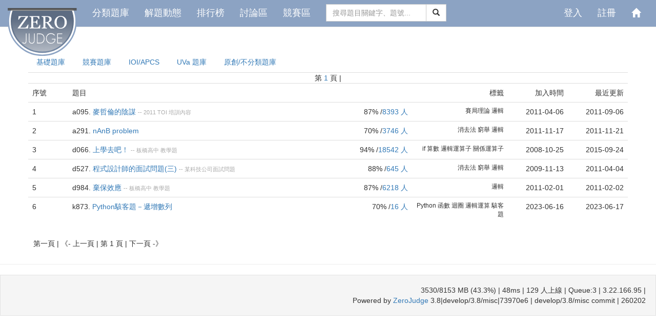

--- FILE ---
content_type: text/html;charset=UTF-8
request_url: https://zerojudge.tw/Problems?tag=%E9%82%8F%E8%BC%AF
body_size: 91423
content:








<!DOCTYPE html>
<html>

<head>
	<meta charset="UTF-8">
	





<link rel="shortcut icon" href="./favicon.ico" type="image/x-icon" />


<link rel="stylesheet" href="/jscripts/bootstrap-3.3.7-dist/css/bootstrap.min.css">
<link rel="stylesheet"
	href="/jscripts/bootstrap-flat-3.3.4-dist/bootstrap-flat.min.css">

<link rel="stylesheet"
	href="/jscripts/bootstrap-flat-3.3.4-dist/bootstrap-flat-extras.min.css">

<link rel="stylesheet" href="/jscripts/bootstrap3-dialog/bootstrap-dialog.min.css">
<!-- <link rel="stylesheet" href="/jscripts/highlight.js/default.min.css"> -->

<link href="/jscripts/bootstrap-flat-3.3.4-dist/docs.min.css" rel="stylesheet">
<link href="/jscripts/bootstrap-flat-3.3.4-dist/docs-flat.css" rel="stylesheet">

<script src="/jscripts/jquery-1.11.3.min.js"></script>
<script src="/jscripts/jquery-ui-1.11.4/jquery-ui.min.js"></script>

<!-- <script type="text/javascript" src="/jscripts/jquery.timeout.interval.idle.js"></script> -->

<script src="/jscripts/bootstrap-3.3.7-dist/js/bootstrap.min.js"></script>
<script src="/jscripts/bootstrap3-dialog/bootstrap-dialog.min.js"></script>
<!-- <script src="/jscripts/highlight.js/highlight.min.js"></script> -->
<script type="text/javascript" src="/include/Modals/Modal_confirm.js?260202"></script>


<!-- /* 納入 npm 管理  -->
<link rel="stylesheet" href="/css/font-awesome.min.css">

<!-- 添加 Prism.js 基本引用 -->
<!-- <link rel="stylesheet" href="/css/prism-themes/prism.css"> -->
<!-- 行號功能：CSS -->
<!-- <link rel="stylesheet" href="/css/prism-plugins/prism-line-numbers.css"> -->
<!-- 基本 JS -->
<!-- <script src="/js/libs/prism.js"></script> -->
<!-- 行號功能：JS -->
<!-- <script src="/js/libs/prism-plugins/prism-autoloader.js"></script>
<script src="/js/libs/prism-plugins/prism-line-numbers.js"></script> -->
<!-- <script nonce="5e75735d-c573-4780-a08a-0bf981479e86">
		// 新增這段來確保 Prism.js 初始化
		if (typeof Prism !== 'undefined') {
			console.log("重新執行 Prism.highlightAll()");
			Prism.highlightAll();
		} else {
			console.error("Prism is not defined!");
		}

	// 立即設定 autoloader 路徑，不需等待頁面完全加載
	if (typeof Prism !== 'undefined' && Prism.plugins && Prism.plugins.autoloader) {
		console.log("立即設定 autoloader 路徑");
		Prism.plugins.autoloader.languages_path = '/js/libs/prism-components/';
	}
</script> -->

<!--  納入 npm 管理 */ -->


<!-- <link href="css/navbar.css" rel=stylesheet> -->
<script nonce="5e75735d-c573-4780-a08a-0bf981479e86">
	jQuery(document).ready(function () {
		$("input").eq(1).focus();
		$('.modal').on('shown.bs.modal', function () {
			$(this).focus()
		})
/* 		$("pre[id='code']").each(function(i, block) {
			// hljs.highlightBlock(block);
		});
 */
		// $("pre#language-*").each(function (i, block) {
		// 	hljs.highlightBlock(block);
		// });
	});

	jQuery(document).ajaxError(function (event, jqXHR, settings, thrownError) {
		console.log("CommonHead_BootstrapFlat.jsp: .ajaxError 進行全域捕捉 error:");
		console.log("CommonHead_BootstrapFlat.jsp: jqxhr.responseText=" + jqXHR.responseText);

		// // 嘗試解析回應文字並展示錯誤訊息
		// var alertDialog = {};
		// try {
		// 	alertDialog = jQuery.parseJSON(jqXHR.responseText);
		// } catch (e) {
		// 	alertDialog = {
		// 		type: "parseJSON Error",
		// 		title: "parseJSON Exception jqXHR.responseText: " + jqXHR.responseText,
		// 		message: "parseJSON Exception jqXHR.responseText: " + jqXHR.responseText,
		// 	};
		// }

		// // 判斷是否為 CSRF Filter 拋出的錯誤
		// if (alertDialog.type === "FILTER") {
		// 	// 根據狀態碼設置不同的對話框樣式
		// 	var dialogType;
		// 	switch (jqXHR.status) {
		// 		case 400: // Bad Request
		// 			dialogType = BootstrapDialog.TYPE_INFO;
		// 			break;
		// 		case 403: // Forbidden
		// 			dialogType = BootstrapDialog.TYPE_WARNING;
		// 			break;
		// 		case 500: // Internal Server Error
		// 			dialogType = BootstrapDialog.TYPE_DANGER;
		// 			break;
		// 		default: // Other cases
		// 			dialogType = BootstrapDialog.TYPE_INFO;
		// 			break;
		// 	}
		// 	// 顯示錯誤訊息對話框
		// 	BootstrapDialog.alert({
		// 		type: dialogType, // 動態設定對話框樣式
		// 		title: alertDialog.title || "Error",
		// 		message: alertDialog.message || "An unexpected error occurred.",
		// 		callback: function () {
		// 			console.log("Dialog 關閉");
		// 		}
		// 	});
		// }
	});
</script>
<style type="text/css">
span#acstyle {
	color: #00BB00;
	font-family: Arial, sans-serif;
	font-weight: bold;
}

.acstyle {
	color: #00BB00;
	font-family: Arial, sans-serif;
	font-weight: bold;
}

.Consolas {
	font-family: Consolas, 'Courier New', monospace;
}

.ProblemManagerOnly {
	background: url(images/bgcode.gif);
	border: 1px solid #F0F0F0;
	border-left: 6px solid #39F;
	color: #555;
	/* display: block; */
	font: normal 1em "Lucida Sans Unicode", serif;
	margin-bottom: 12px;
	padding: 8px 10px;
	white-space: normal;
}

.ForumManagerOnly {
	background: url(images/bgcode.gif);
	border: 1px solid #F0F0F0;
	border-left: 0.5em solid rgb(124, 180, 132);
	color: #555;
	/* display: block; */
	/* font: normal 1em "Lucida Sans Unicode", serif; */
	font-family: Consolas, 'Courier New', monospace;
	margin-bottom: 0.5em;
	/* padding: 8px 10px; */
	white-space: normal;
}

.ManagerOnly {
	background: url(images/bgcode.gif);
	border: 1px solid #F0F0F0;
	border-left: 6px solid rgb(132, 3, 3);
	color: #555;
	/* display: block; */
	/* font: normal 1em "Lucida Sans Unicode", serif; */
	font-family: Consolas, 'Courier New', monospace;
	margin-bottom: 12px;
	padding: 8px 10px;
	white-space: normal;
}

</style>
<meta charset="UTF-8">
<meta name="csrfToken" content="TXAXl5wNQpAkh1jBAxXOVONfHs1OABOtIUtERWdruAY">
<title>高中生程式解題系統</title>

	<script nonce="5e75735d-c573-4780-a08a-0bf981479e86" type="text/javascript">
		jQuery(document).ready(function () {

			/* 		jQuery("span[id='keyword']").click(function() {
			 var index = jQuery("span[id='keyword']").index(this);
			 var keyword = jQuery("span[id='keyword']:eq(" + index + ")").text();
			 jQuery("input[name='keyword']").val(keyword);
			 });
			 jQuery("span[id='background']").click(function() {
			 var index = jQuery("span[id='background']").index(this);
			 var background = jQuery("span[id='background']:eq(" + index + ")").text();
			 jQuery("input[name='backgrounds']").val(background);
			 });
			 */
			var url = document.location.toString();
			console.log("url=" + url);
			if (url.match('#')) {
				console.log("url.split('#')[1]=" + url.split('#')[1]);
				console.log('.nav-tabs a[aria-controls="' + url.split('#')[1] + '"]');
				//$('.nav-tabs').find('[aria-controls="' + url.split('#')[1] + '"]').tab('show');
				$('.nav-tabs a[aria-controls="' + url.split('#')[1] + '"]').tab('show');
			}

		});
	</script>
	<script type="text/javascript" src="include/div/ProblemTags.js?260202"></script>

	<!-- <script type="text/javascript" src="include/dialog/AdvSearch.js?260202"></script>

	<script type="text/javascript" src="include/Modals/Modal_ProblemSetting.js?260202"></script>
	<script type="text/javascript" src="include/Modals/Body/ModalBody_ProblemSetting.js?260202"></script> -->
	<!-- <script type="text/javascript" src="include/ProblemToolbar.js?260202"></script> -->

		<script type="module" src="./js/pages/Problems.js"></script>
</head>

<body>
	







<style type="text/css">
body {
	padding-top: 60px;
}

.navbar-center {
	display: inline-block;
	float: none;
	vertical-align: top;
}

.navbar-collapse-center {
	text-align: center;
}

.dropdown-submenu {
	position: relative;
}

.dropdown-submenu>.dropdown-menu {
	top: 0;
	left: 100%;
	margin-top: -6px;
	margin-left: -1px;
	-webkit-border-radius: 0 6px 6px 6px;
	-moz-border-radius: 0 6px 6px;
	border-radius: 0 6px 6px 6px;
}

.dropdown-submenu:hover>.dropdown-menu {
	display: block;
}

.dropdown-submenu>a:after {
	display: block;
	content: " ";
	float: right;
	width: 0;
	height: 0;
	border-color: transparent;
	border-style: solid;
	border-width: 5px 0 5px 5px;
	border-left-color: #ccc;
	margin-top: 5px;
	margin-right: -10px;
}

.dropdown-submenu:hover>a:after {
	border-left-color: #fff;
}

.dropdown-submenu.pull-left {
	float: none;
}

.dropdown-submenu.pull-left>.dropdown-menu {
	left: -100%;
	margin-left: 10px;
	-webkit-border-radius: 6px 0 6px 6px;
	-moz-border-radius: 6px 0 6px 6px;
	border-radius: 6px 0 6px 6px;
}

pre {
	border: 0;
	background-color: transparent;
	margin: 0 0 0px;
	padding: 0px;
	white-space: pre-wrap;
	word-break: normal;
}

.bg-debugger {
	background: rgb(247, 177, 177); background-image: repeating-linear-gradient(30deg, hsla(0,0%,100%,.1), hsla(0,0%,100%,.1)15px, transparent 0,transparent 30px);
}

.bg-manager {
	background: rgb(239, 219, 131); background-image: repeating-linear-gradient(30deg, hsla(0,0%,100%,.1), hsla(0,0%,100%,.1)15px, transparent 0,transparent 30px);
}

.bg-owner {
	background: rgb(127, 150, 123); background-image: repeating-linear-gradient(30deg, hsla(0,0%,100%,.1), hsla(0,0%,100%,.1)15px, transparent 0,transparent 30px);
}


</style>








<div class="modal fade" id="Modal_SetUserPassword" role="dialog"
	tabindex="-1" aria-labelledby="myModalLabel">
	<div class="modal-dialog" role="document">
		<div class="modal-content">
			<div class="modal-header">
				<button type="button" class="close" data-dismiss="modal"
					aria-label="Close">
					<span aria-hidden="true">&times;</span>
				</button>
				<h4 class="modal-title" id="myModalLabel">解除綁定，重新設定系統帳號的密碼</h4>
			</div>
			<div class="modal-body">

				<form class="form-horizontal">
					<div class="form-group">
						<label for="tname" class="col-sm-3 control-label">您的系統帳號
							ID：</label>
						<div class="col-sm-9">
							<input class="form-control disabledInput" type="text"
								placeholder="" disabled>
						</div>
					</div>
					<div class="form-group">
						<label for="tname" class="col-sm-3 control-label">您的系統帳號：</label>
						<div class="col-sm-9">
							<input class="form-control disabledInput" type="text"
								placeholder="" disabled>
						</div>
					</div>
					<div class="form-group">
						<label for="tname" class="col-sm-3 control-label">您的帳號暱稱：</label>
						<div class="col-sm-9">
							<input class="form-control disabledInput" type="text"
								placeholder="" disabled>
						</div>
					</div>
					<div class="form-group">
						<label for="tname" class="col-sm-3 control-label">設定新密碼：</label>
						<div class="col-sm-9">
							<input type="password" class="form-control" name="UserPassword1"
								placeholder="設定新密碼" value="">
						</div>
					</div>
					<div class="form-group">
						<label for="tname" class="col-sm-3 control-label">設定新密碼：</label>
						<div class="col-sm-9">
							<input type="password" class="form-control" name="UserPassword2"
								placeholder="再打一次新密碼" value="">
						</div>
					</div>
				</form>
			</div>
			<div class="modal-footer">
				<button type="button" class="btn btn-default" data-dismiss="modal">取消</button>
				<button type="button" class="btn btn-primary js-submit-set-password"
					id="modal_setUserPassword_submit"
					data-contextpath=""
					data-userid="">解除綁定並設定密碼</button>
			</div>
		</div>
	</div>
</div>









<div class="modal fade" id="Modal_JoinVclassid" tabindex="-1" role="dialog" aria-labelledby="myModalLabel">
	<div class="modal-dialog" role="document">
		<div class="modal-content">
			<div class="modal-header">
				<button type="button" class="close" data-dismiss="modal" aria-label="Close">
					<span aria-hidden="true">&times;</span>
				</button>
				<h4 class="modal-title" id="myModalLabel">請輸入要加入的「課程代碼」</h4>
			</div>
			<div class="modal-body">
				<form class="form-horizontal">
					<div class="form-group">
						<div class="col-sm-12">
							<label for="tname">請向開設課程的使用者索取「課程代碼」 </label>
							<input type="text" class="form-control" name="vclasscode" placeholder="請輸入「課程代碼」：" value="">
						</div>
					</div>
				</form>
			</div>
			<div class="modal-footer">
				<button type="button" class="btn btn-default" data-dismiss="modal">取消</button>
				<button type="button" class="btn btn-primary js-submit-join-vclass"
						data-contextpath="">加入課程</button>
			</div>
		</div>
	</div>
</div>

<nav class="navbar navbar-default navbar-fixed-top" role="navigation">
	






<style>

/* navbar */
.navbar-default {
	/* background-color: #F8F8F8; */
	/*background-color: rgba(51, 122, 183, 1);*/
	/*background-color: #A8BDDB;*/ /* 原 ZeroJudge 色*/
	background-color: #8ca3c3;
	border-color: #E7E7E7;
	font-size: 18px;
}

/* title */
.navbar-default .navbar-brand {
	color: #777;
}

.navbar-default .navbar-brand:hover, .navbar-default .navbar-brand:focus
	{
	color: #5E5E5E;
}
/* link */
.navbar-default .navbar-nav>li>a {
	/* color: #777; */
	color: #FFFFFF; /*qx*/
}

.navbar-default .navbar-nav>li>a:hover, .navbar-default .navbar-nav>li>a:focus
	{
	color: #333;
}

.navbar-default .navbar-nav>.active>a, .navbar-default .navbar-nav>.active>a:hover,
	.navbar-default .navbar-nav>.active>a:focus {
	/* color: #555; */
	color: #FFFFFF;
	background-color: #E7E7E7;
}

.navbar-default .navbar-nav>.open>a, .navbar-default .navbar-nav>.open>a:hover,
	.navbar-default .navbar-nav>.open>a:focus {
	/* color: #555; */
	color: #FFFFFF;
	background-color: #D5D5D5;
}
/* caret */
.navbar-default .navbar-nav>.dropdown>a .caret {
	border-top-color: #777;
	border-bottom-color: #777;
}

.navbar-default .navbar-nav>.dropdown>a:hover .caret, .navbar-default .navbar-nav>.dropdown>a:focus .caret
	{
	border-top-color: #333;
	border-bottom-color: #333;
}

.navbar-default .navbar-nav>.open>a .caret, .navbar-default .navbar-nav>.open>a:hover .caret,
	.navbar-default .navbar-nav>.open>a:focus .caret {
	border-top-color: #555;
	border-bottom-color: #555;
}
/* mobile version */
.navbar-default .navbar-toggle {
	border-color: #DDD;
}

.navbar-default .navbar-toggle:hover, .navbar-default .navbar-toggle:focus
	{
	background-color: #DDD;
}

.navbar-default .navbar-toggle .icon-bar {
	background-color: #CCC;
}

@media ( max-width : 767px) {
	.navbar-default .navbar-nav .open .dropdown-menu>li>a {
		color: #777;
	}
	.navbar-default .navbar-nav .open .dropdown-menu>li>a:hover,
		.navbar-default .navbar-nav .open .dropdown-menu>li>a:focus {
		color: #333;
	}
}

.vcenter {
	display: inline-block;
	vertical-align: middle;
	/*float: none;*/
}
/*
.navbar-nav-center {
	width: 100%;
	text-align: center; 
	> li { float : none;
	display: inline-block;
}
}
*/
/* .navbar-brand {
	padding-top: 8px;
	height: 40px;
}
 */

.truncate {
	width: 100px;
	white-space: nowrap;
	overflow: hidden;
	text-overflow: ellipsis;
}

.FirstPageTitle {
	font-size: 1.2em;
	/*font-weight: bold;*/
	text-align: center;
}

</style>
<div class="container-fluid ZeroJudge_Navbar.jsp">
	<div class="navbar-header">
		<a class="navbar-brand" href="/">
			<img src="[data-uri]" style="" />
		</a>
	</div>
	<!-- Brand and toggle get grouped for better mobile display -->

	<!-- Collect the nav links, forms, and other content for toggling -->
	<div class="collapse navbar-collapse" id="bs-example-navbar-collapse-1">
		
			
			
			
			
				<ul class="nav navbar-nav">
					<li><a href="/Problems">
							分類題庫
						</a></li>
					<li><a href="/Submissions">
							解題動態
						</a></li>
					<li><a href="/Ranking">
							排行榜
						</a></li>
					<li><a href="/Forum">
							討論區
						</a></li>
					<li><a href="/Contests">
							競賽區
						</a></li>
				</ul>
				<form name="form1" class="navbar-form navbar-center" role="search" method="POST"
					action="/Problems">
					<div class="input-group">
						<input type="text" class="form-control" placeholder="搜尋題目關鍵字、題號..." name="searchword"> <span
							class="input-group-btn">
							<button class="btn btn-default" type="submit">
								<span class="glyphicon glyphicon-search" aria-hidden="true"></span>
							</button>
						</span>
					</div>
					<input type="hidden" name="csrfToken" value="TXAXl5wNQpAkh1jBAxXOVONfHs1OABOtIUtERWdruAY">
				</form>
			
		
	
	
		<ul class="nav navbar-nav navbar-right">
			
				
		</ul>
		<ul class="nav navbar-nav navbar-right">
			
				
					
					
						
							<li><a href="/Login">
									登入
								</a></li>
							<li><a href="/InsertUser">
									註冊
								</a></li>
						
					
				
				<li><a href="/"><span class="glyphicon glyphicon-home"
							aria-hidden="true"></span></a></li>
				<li>
		</ul>
	</div>
	<!-- /.navbar-collapse -->
</div>
<!-- /.container-fluid -->

<script type="module" src="/js/components/ZeroJudge_Navbar.js"></script>
</nav>
<br>
<br>
	<div class="container">
		<div class="row">
			<ul class="nav nav-tabs" role="tablist">
				
					
					<li><a
						href="./Problems?tabid=BASIC#tab00"
						aria-controls="tab00" role="presentation">基礎題庫</a></li>

				
					
					<li><a
						href="./Problems?tabid=CONTEST#tab01"
						aria-controls="tab01" role="presentation">競賽題庫</a></li>

				
					
					<li><a
						href="./Problems?tabid=TOI#tab02"
						aria-controls="tab02" role="presentation">IOI/APCS</a></li>

				
					
					<li><a
						href="./Problems?tabid=UVA#tab03"
						aria-controls="tab03" role="presentation">UVa 題庫</a></li>

				
					
					<li><a
						href="./Problems?tabid=ORIGINAL#tab04"
						aria-controls="tab04" role="presentation">原創/不分類題庫</a></li>

				
			</ul>
			<div class="row text-center">

				第
				
					<a href="./Problems?tag=邏輯&page=1">1</a>
				
				頁 |
				
			</div>

			
			
				
					<table class="table table-hover">
						<tr>
							<td width="5%">序號</td>
							<td width="1%">&nbsp;</td>
							<td class="text-left">題目</td>
							<td width="16%" class="text-right">標籤</td>
							<td width="10%" class="text-right">加入時間</td>
							<td width="10%" class="text-right">最近更新</td>
						</tr>
						
							<tr>
								<td>1</td>
								<td>
									
									












								</td>
								<td>
									
									







<div class="modal fade" id="Modal_ProblemSetting_a095"
    data-problemid="a095"
    tabindex="-1" role="dialog" aria-labelledby="myModalLabel_a095">
    <div class="modal-dialog modal-lg" role="document">
        
        <div class="modal-content">
            <div class="modal-header">
                <button type="button" class="close" data-dismiss="modal"
                    aria-label="Close">
                    <span aria-hidden="true">&times;</span>
                </button>
                <h4 class="modal-title" id="myModalLabel_a095">快速題目設定</h4>
            </div>
            <div class="modal-body">
                <h3>a095. 麥哲倫的陰謀</h3>
                
                







<form class="form-horizontal" id="Form_ProblemSetting_a095">
    <div class="form-group">
        <label class="col-sm-2 control-label">指定本題目分類：</label>
        <div class="col-sm-10">
            
                <label class="radio-inline">
                    
                    <input name="tabid" type="radio" value="BASIC" checked />
                    <span id="tabname">基礎題庫</span>: <span id="tabdescript">基本語法題目</span>
                </label>
                <br />
            
                <label class="radio-inline">
                    
                    <input name="tabid" type="radio" value="CONTEST"  />
                    <span id="tabname">競賽題庫</span>: <span id="tabdescript">各種國內外競賽原題</span>
                </label>
                <br />
            
                <label class="radio-inline">
                    
                    <input name="tabid" type="radio" value="TOI"  />
                    <span id="tabname">IOI/APCS</span>: <span id="tabdescript">包含 APCS, IOI, USACO, TOI, NOI, NOIP, HNOI 等競賽題目</span>
                </label>
                <br />
            
                <label class="radio-inline">
                    
                    <input name="tabid" type="radio" value="UVA"  />
                    <span id="tabname">UVa 題庫</span>: <span id="tabdescript">UVa/ACM 移植來的題目</span>
                </label>
                <br />
            
                <label class="radio-inline">
                    
                    <input name="tabid" type="radio" value="ORIGINAL"  />
                    <span id="tabname">原創/不分類題庫</span>: <span id="tabdescript">原創之題目及各種來源之題目</span>
                </label>
                <br />
            
        </div>
    </div>
    <div class="form-group">
        <label class="col-sm-2 control-label">答案比對方式：</label>
        <div class="col-sm-10">
            <label class="radio-inline">
                
                <input name="judgemode" type="radio" value="Tolerant" checked />
                寛鬆比對
            </label>
            <small>：每一個答案行都經過 trim 處理，忽略前後不可見字元及空白，並忽略空行。</small>
            <br />
            <label class="radio-inline">
                
                <input name="judgemode" type="radio" value="Strictly"  />
                嚴格比對
            </label>
            <small>：就如 UVa/ACM 的比對方式，所有字元必須完全相同。</small>
            <br />
            <label class="radio-inline">
                
                <input name="judgemode" type="radio" value="Special"  />
                自訂比對
            </label>
            <small>：Special Judge 由出題者自行撰寫 judge 程式來判斷解題者答案是否正確。</small>
            <br />
        </div>
    </div>
    <div class="form-group">
        <label class="col-sm-2 control-label">WA 時 是否公開正確答案？：</label>
        <div class="col-sm-10">
            <label class="radio-inline">
                
                <input name="wa_visible" type="radio" value="1" checked /> 公開
            </label>
            <label class="radio-inline">
                
                <input name="wa_visible" type="radio" value="0"  /> 不公開
            </label>
            <br />
            <span style="font-size: smaller">(若想保護測試資料，可選擇"不公開"，此時解題者可得知每一個測資點的結果，但無法看到正確答案為何)</span>
        </div>
    </div>
    <div class="form-group">
        <label for="memorylimit_a095" class="col-sm-2 control-label">記憶體限制：</label>
        <div class="col-sm-3">
            <div class="input-group">
                <input type="number" class="form-control" id="memorylimit_a095" placeholder="記憶體限制" name="memorylimit" value='512' min="4" max="512">
                <div class="input-group-addon">MBytes</div>
            </div>
        </div>
    </div>

    
    
    





<script nonce="5e75735d-c573-4780-a08a-0bf981479e86" type="text/javascript">
	jQuery(document).ready(function () {
		jQuery("button.clean_background").click(function () {
			jQuery("input[name='backgrounds']").val("[]");
		});
	});
</script>
<div class="row">
	<div class="col-lg-12">
		<div class="input-group">
			<span class="input-group-addon" id="sizing-addon2">標籤</span>
			<input type="text" class="form-control" placeholder="輸入題目標籤" title="輸入題目標籤" name="backgrounds"
				value="[賽局理論, 邏輯]">
			<span class="input-group-btn">
				<button class="btn btn-default clean_background" type="button">清除</button>
			</span>
		</div>
		<small> 請用 , 隔開。請為您的題目加上「標籤」，會更容易讓使用者找到。比如 [GCD, DP, 最短路徑] [
			 ]
		</small>
	</div>
</div>
<!-- /input-group -->
    







<script nonce="5e75735d-c573-4780-a08a-0bf981479e86" type="text/javascript">
	jQuery(document).ready(function() {
		jQuery("button.clean_reference").click(function() {
			jQuery("input[name='reference']").val("[]");
		});
	});
</script>
<div class="row">
	<div class="col-lg-12">
		<div class="input-group">
			<span class="input-group-addon" id="sizing-addon2">出處</span>
			<input type="text" class="form-control" placeholder="輸入題目出處" title="輸入題目出處" name="reference"
				value="[2011 TOI 培訓內容]">
			<span class="input-group-btn">
				<button class="btn btn-default clean_reference" type="button">清除</button>
			</span>
		</div>
		<small> 出處請用 , 隔開，可作為標籤查詢。比如 [2013,高雄市,資訊學科能力,複賽] <br /> <span>注意：出處請填寫完整，以免引起著作權爭議，可能的話，並請取得原作者同意再公開。</span>
		</small>
	</div>
</div>

    
    
    
</form>
            </div>
            <div class="modal-footer">
                <button type="button" class="btn btn-default" data-dismiss="modal">Close</button>
                
                <button type="button" class="btn btn-primary" id="Modal_ProblemSettings_confirm" data-problemid="a095">儲存</button>
            </div>
        </div>
    </div>
</div>



									





<span class="problemTitle_jsp">
    
        
        
            
        
        
        
        
        
        
        
        
        
    

    
    a095. <a href="./ShowProblem?problemid=a095"
        title="[賽局理論, 邏輯]">麥哲倫的陰謀</a>

    
    

    
    
        <span style="font-size: 0.8em; color: #AAAAAA"> --
            




<style style="text/css">
	#reference a {
		text-decoration: none;
		color: inherit;
	}

	#reference a:hover {
		text-decoration: underline;
		color: inherit;
	}

	#reference a:VISITED {
		text-decoration: underline;
		color: inherit;
	}
</style>


	
		<span id="reference">
			
				<a href="./Problems?tag=2011 TOI 培訓內容">2011 TOI 培訓內容</a>
			
		</span>

        </span>
    
</span>
									<span class="pull-right">
										










<span id="ProblemToolbar_TypeB_jsp">
	<span class="btn-group btn-group-xs" role="group" aria-label="..." data-pid="1494">
		
		
		
		
		
		
	</span>
</span>
										
										
											87%
										/<a href="./Submissions?problemid=a095">8393
											人
										</a>
									</span>
								</td>
								<td>
									<div class="text-right small">
										
										





<style style="text/css">
.tag a {
	text-decoration: none;
	color: inherit;
}

.tag a:hover {
	text-decoration: underline;
	color: inherit;
}

.tag a:VISITED {
	text-decoration: underline;
	color: inherit;
}
</style>
<span class="tag"> 
		<a href="./Problems?tag=賽局理論">賽局理論</a>
	
		<a href="./Problems?tag=邏輯">邏輯</a>
	
</span>

										
									</div>
								</td>
								<td class="text-right">
									2011-04-06
								</td>
								<td class="text-right">
									2011-09-06
								</td>
							</tr>
						
							<tr>
								<td>2</td>
								<td>
									
									












								</td>
								<td>
									
									







<div class="modal fade" id="Modal_ProblemSetting_a291"
    data-problemid="a291"
    tabindex="-1" role="dialog" aria-labelledby="myModalLabel_a291">
    <div class="modal-dialog modal-lg" role="document">
        
        <div class="modal-content">
            <div class="modal-header">
                <button type="button" class="close" data-dismiss="modal"
                    aria-label="Close">
                    <span aria-hidden="true">&times;</span>
                </button>
                <h4 class="modal-title" id="myModalLabel_a291">快速題目設定</h4>
            </div>
            <div class="modal-body">
                <h3>a291. nAnB problem</h3>
                
                







<form class="form-horizontal" id="Form_ProblemSetting_a291">
    <div class="form-group">
        <label class="col-sm-2 control-label">指定本題目分類：</label>
        <div class="col-sm-10">
            
                <label class="radio-inline">
                    
                    <input name="tabid" type="radio" value="BASIC" checked />
                    <span id="tabname">基礎題庫</span>: <span id="tabdescript">基本語法題目</span>
                </label>
                <br />
            
                <label class="radio-inline">
                    
                    <input name="tabid" type="radio" value="CONTEST"  />
                    <span id="tabname">競賽題庫</span>: <span id="tabdescript">各種國內外競賽原題</span>
                </label>
                <br />
            
                <label class="radio-inline">
                    
                    <input name="tabid" type="radio" value="TOI"  />
                    <span id="tabname">IOI/APCS</span>: <span id="tabdescript">包含 APCS, IOI, USACO, TOI, NOI, NOIP, HNOI 等競賽題目</span>
                </label>
                <br />
            
                <label class="radio-inline">
                    
                    <input name="tabid" type="radio" value="UVA"  />
                    <span id="tabname">UVa 題庫</span>: <span id="tabdescript">UVa/ACM 移植來的題目</span>
                </label>
                <br />
            
                <label class="radio-inline">
                    
                    <input name="tabid" type="radio" value="ORIGINAL"  />
                    <span id="tabname">原創/不分類題庫</span>: <span id="tabdescript">原創之題目及各種來源之題目</span>
                </label>
                <br />
            
        </div>
    </div>
    <div class="form-group">
        <label class="col-sm-2 control-label">答案比對方式：</label>
        <div class="col-sm-10">
            <label class="radio-inline">
                
                <input name="judgemode" type="radio" value="Tolerant" checked />
                寛鬆比對
            </label>
            <small>：每一個答案行都經過 trim 處理，忽略前後不可見字元及空白，並忽略空行。</small>
            <br />
            <label class="radio-inline">
                
                <input name="judgemode" type="radio" value="Strictly"  />
                嚴格比對
            </label>
            <small>：就如 UVa/ACM 的比對方式，所有字元必須完全相同。</small>
            <br />
            <label class="radio-inline">
                
                <input name="judgemode" type="radio" value="Special"  />
                自訂比對
            </label>
            <small>：Special Judge 由出題者自行撰寫 judge 程式來判斷解題者答案是否正確。</small>
            <br />
        </div>
    </div>
    <div class="form-group">
        <label class="col-sm-2 control-label">WA 時 是否公開正確答案？：</label>
        <div class="col-sm-10">
            <label class="radio-inline">
                
                <input name="wa_visible" type="radio" value="1" checked /> 公開
            </label>
            <label class="radio-inline">
                
                <input name="wa_visible" type="radio" value="0"  /> 不公開
            </label>
            <br />
            <span style="font-size: smaller">(若想保護測試資料，可選擇"不公開"，此時解題者可得知每一個測資點的結果，但無法看到正確答案為何)</span>
        </div>
    </div>
    <div class="form-group">
        <label for="memorylimit_a291" class="col-sm-2 control-label">記憶體限制：</label>
        <div class="col-sm-3">
            <div class="input-group">
                <input type="number" class="form-control" id="memorylimit_a291" placeholder="記憶體限制" name="memorylimit" value='512' min="4" max="512">
                <div class="input-group-addon">MBytes</div>
            </div>
        </div>
    </div>

    
    
    





<script nonce="5e75735d-c573-4780-a08a-0bf981479e86" type="text/javascript">
	jQuery(document).ready(function () {
		jQuery("button.clean_background").click(function () {
			jQuery("input[name='backgrounds']").val("[]");
		});
	});
</script>
<div class="row">
	<div class="col-lg-12">
		<div class="input-group">
			<span class="input-group-addon" id="sizing-addon2">標籤</span>
			<input type="text" class="form-control" placeholder="輸入題目標籤" title="輸入題目標籤" name="backgrounds"
				value="[消去法, 窮舉, 邏輯]">
			<span class="input-group-btn">
				<button class="btn btn-default clean_background" type="button">清除</button>
			</span>
		</div>
		<small> 請用 , 隔開。請為您的題目加上「標籤」，會更容易讓使用者找到。比如 [GCD, DP, 最短路徑] [
			 ]
		</small>
	</div>
</div>
<!-- /input-group -->
    







<script nonce="5e75735d-c573-4780-a08a-0bf981479e86" type="text/javascript">
	jQuery(document).ready(function() {
		jQuery("button.clean_reference").click(function() {
			jQuery("input[name='reference']").val("[]");
		});
	});
</script>
<div class="row">
	<div class="col-lg-12">
		<div class="input-group">
			<span class="input-group-addon" id="sizing-addon2">出處</span>
			<input type="text" class="form-control" placeholder="輸入題目出處" title="輸入題目出處" name="reference"
				value="[]">
			<span class="input-group-btn">
				<button class="btn btn-default clean_reference" type="button">清除</button>
			</span>
		</div>
		<small> 出處請用 , 隔開，可作為標籤查詢。比如 [2013,高雄市,資訊學科能力,複賽] <br /> <span>注意：出處請填寫完整，以免引起著作權爭議，可能的話，並請取得原作者同意再公開。</span>
		</small>
	</div>
</div>

    
    
    
</form>
            </div>
            <div class="modal-footer">
                <button type="button" class="btn btn-default" data-dismiss="modal">Close</button>
                
                <button type="button" class="btn btn-primary" id="Modal_ProblemSettings_confirm" data-problemid="a291">儲存</button>
            </div>
        </div>
    </div>
</div>



									





<span class="problemTitle_jsp">
    
        
        
            
        
        
        
        
        
        
        
        
        
    

    
    a291. <a href="./ShowProblem?problemid=a291"
        title="[消去法, 窮舉, 邏輯]">nAnB problem</a>

    
    

    
    
</span>
									<span class="pull-right">
										










<span id="ProblemToolbar_TypeB_jsp">
	<span class="btn-group btn-group-xs" role="group" aria-label="..." data-pid="1691">
		
		
		
		
		
		
	</span>
</span>
										
										
											70%
										/<a href="./Submissions?problemid=a291">3746
											人
										</a>
									</span>
								</td>
								<td>
									<div class="text-right small">
										
										





<style style="text/css">
.tag a {
	text-decoration: none;
	color: inherit;
}

.tag a:hover {
	text-decoration: underline;
	color: inherit;
}

.tag a:VISITED {
	text-decoration: underline;
	color: inherit;
}
</style>
<span class="tag"> 
		<a href="./Problems?tag=消去法">消去法</a>
	
		<a href="./Problems?tag=窮舉">窮舉</a>
	
		<a href="./Problems?tag=邏輯">邏輯</a>
	
</span>

										
									</div>
								</td>
								<td class="text-right">
									2011-11-17
								</td>
								<td class="text-right">
									2011-11-21
								</td>
							</tr>
						
							<tr>
								<td>3</td>
								<td>
									
									












								</td>
								<td>
									
									







<div class="modal fade" id="Modal_ProblemSetting_d066"
    data-problemid="d066"
    tabindex="-1" role="dialog" aria-labelledby="myModalLabel_d066">
    <div class="modal-dialog modal-lg" role="document">
        
        <div class="modal-content">
            <div class="modal-header">
                <button type="button" class="close" data-dismiss="modal"
                    aria-label="Close">
                    <span aria-hidden="true">&times;</span>
                </button>
                <h4 class="modal-title" id="myModalLabel_d066">快速題目設定</h4>
            </div>
            <div class="modal-body">
                <h3>d066. 上學去吧！</h3>
                
                







<form class="form-horizontal" id="Form_ProblemSetting_d066">
    <div class="form-group">
        <label class="col-sm-2 control-label">指定本題目分類：</label>
        <div class="col-sm-10">
            
                <label class="radio-inline">
                    
                    <input name="tabid" type="radio" value="BASIC" checked />
                    <span id="tabname">基礎題庫</span>: <span id="tabdescript">基本語法題目</span>
                </label>
                <br />
            
                <label class="radio-inline">
                    
                    <input name="tabid" type="radio" value="CONTEST"  />
                    <span id="tabname">競賽題庫</span>: <span id="tabdescript">各種國內外競賽原題</span>
                </label>
                <br />
            
                <label class="radio-inline">
                    
                    <input name="tabid" type="radio" value="TOI"  />
                    <span id="tabname">IOI/APCS</span>: <span id="tabdescript">包含 APCS, IOI, USACO, TOI, NOI, NOIP, HNOI 等競賽題目</span>
                </label>
                <br />
            
                <label class="radio-inline">
                    
                    <input name="tabid" type="radio" value="UVA"  />
                    <span id="tabname">UVa 題庫</span>: <span id="tabdescript">UVa/ACM 移植來的題目</span>
                </label>
                <br />
            
                <label class="radio-inline">
                    
                    <input name="tabid" type="radio" value="ORIGINAL"  />
                    <span id="tabname">原創/不分類題庫</span>: <span id="tabdescript">原創之題目及各種來源之題目</span>
                </label>
                <br />
            
        </div>
    </div>
    <div class="form-group">
        <label class="col-sm-2 control-label">答案比對方式：</label>
        <div class="col-sm-10">
            <label class="radio-inline">
                
                <input name="judgemode" type="radio" value="Tolerant" checked />
                寛鬆比對
            </label>
            <small>：每一個答案行都經過 trim 處理，忽略前後不可見字元及空白，並忽略空行。</small>
            <br />
            <label class="radio-inline">
                
                <input name="judgemode" type="radio" value="Strictly"  />
                嚴格比對
            </label>
            <small>：就如 UVa/ACM 的比對方式，所有字元必須完全相同。</small>
            <br />
            <label class="radio-inline">
                
                <input name="judgemode" type="radio" value="Special"  />
                自訂比對
            </label>
            <small>：Special Judge 由出題者自行撰寫 judge 程式來判斷解題者答案是否正確。</small>
            <br />
        </div>
    </div>
    <div class="form-group">
        <label class="col-sm-2 control-label">WA 時 是否公開正確答案？：</label>
        <div class="col-sm-10">
            <label class="radio-inline">
                
                <input name="wa_visible" type="radio" value="1" checked /> 公開
            </label>
            <label class="radio-inline">
                
                <input name="wa_visible" type="radio" value="0"  /> 不公開
            </label>
            <br />
            <span style="font-size: smaller">(若想保護測試資料，可選擇"不公開"，此時解題者可得知每一個測資點的結果，但無法看到正確答案為何)</span>
        </div>
    </div>
    <div class="form-group">
        <label for="memorylimit_d066" class="col-sm-2 control-label">記憶體限制：</label>
        <div class="col-sm-3">
            <div class="input-group">
                <input type="number" class="form-control" id="memorylimit_d066" placeholder="記憶體限制" name="memorylimit" value='512' min="4" max="512">
                <div class="input-group-addon">MBytes</div>
            </div>
        </div>
    </div>

    
    
    





<script nonce="5e75735d-c573-4780-a08a-0bf981479e86" type="text/javascript">
	jQuery(document).ready(function () {
		jQuery("button.clean_background").click(function () {
			jQuery("input[name='backgrounds']").val("[]");
		});
	});
</script>
<div class="row">
	<div class="col-lg-12">
		<div class="input-group">
			<span class="input-group-addon" id="sizing-addon2">標籤</span>
			<input type="text" class="form-control" placeholder="輸入題目標籤" title="輸入題目標籤" name="backgrounds"
				value="[if, 算數, 邏輯運算子, 關係運算子]">
			<span class="input-group-btn">
				<button class="btn btn-default clean_background" type="button">清除</button>
			</span>
		</div>
		<small> 請用 , 隔開。請為您的題目加上「標籤」，會更容易讓使用者找到。比如 [GCD, DP, 最短路徑] [
			 ]
		</small>
	</div>
</div>
<!-- /input-group -->
    







<script nonce="5e75735d-c573-4780-a08a-0bf981479e86" type="text/javascript">
	jQuery(document).ready(function() {
		jQuery("button.clean_reference").click(function() {
			jQuery("input[name='reference']").val("[]");
		});
	});
</script>
<div class="row">
	<div class="col-lg-12">
		<div class="input-group">
			<span class="input-group-addon" id="sizing-addon2">出處</span>
			<input type="text" class="form-control" placeholder="輸入題目出處" title="輸入題目出處" name="reference"
				value="[板橋高中, 教學題]">
			<span class="input-group-btn">
				<button class="btn btn-default clean_reference" type="button">清除</button>
			</span>
		</div>
		<small> 出處請用 , 隔開，可作為標籤查詢。比如 [2013,高雄市,資訊學科能力,複賽] <br /> <span>注意：出處請填寫完整，以免引起著作權爭議，可能的話，並請取得原作者同意再公開。</span>
		</small>
	</div>
</div>

    
    
    
</form>
            </div>
            <div class="modal-footer">
                <button type="button" class="btn btn-default" data-dismiss="modal">Close</button>
                
                <button type="button" class="btn btn-primary" id="Modal_ProblemSettings_confirm" data-problemid="d066">儲存</button>
            </div>
        </div>
    </div>
</div>



									





<span class="problemTitle_jsp">
    
        
        
            
        
        
        
        
        
        
        
        
        
    

    
    d066. <a href="./ShowProblem?problemid=d066"
        title="[if, 算數, 邏輯運算子, 關係運算子]">上學去吧！</a>

    
    

    
    
        <span style="font-size: 0.8em; color: #AAAAAA"> --
            




<style style="text/css">
	#reference a {
		text-decoration: none;
		color: inherit;
	}

	#reference a:hover {
		text-decoration: underline;
		color: inherit;
	}

	#reference a:VISITED {
		text-decoration: underline;
		color: inherit;
	}
</style>


	
		<span id="reference">
			
				<a href="./Problems?tag=板橋高中">板橋高中</a>
			
				<a href="./Problems?tag=教學題">教學題</a>
			
		</span>

        </span>
    
</span>
									<span class="pull-right">
										










<span id="ProblemToolbar_TypeB_jsp">
	<span class="btn-group btn-group-xs" role="group" aria-label="..." data-pid="434">
		
		
		
		
		
		
	</span>
</span>
										
										
											94%
										/<a href="./Submissions?problemid=d066">18542
											人
										</a>
									</span>
								</td>
								<td>
									<div class="text-right small">
										
										





<style style="text/css">
.tag a {
	text-decoration: none;
	color: inherit;
}

.tag a:hover {
	text-decoration: underline;
	color: inherit;
}

.tag a:VISITED {
	text-decoration: underline;
	color: inherit;
}
</style>
<span class="tag"> 
		<a href="./Problems?tag=if">if</a>
	
		<a href="./Problems?tag=算數">算數</a>
	
		<a href="./Problems?tag=邏輯運算子">邏輯運算子</a>
	
		<a href="./Problems?tag=關係運算子">關係運算子</a>
	
</span>

										
									</div>
								</td>
								<td class="text-right">
									2008-10-25
								</td>
								<td class="text-right">
									2015-09-24
								</td>
							</tr>
						
							<tr>
								<td>4</td>
								<td>
									
									












								</td>
								<td>
									
									







<div class="modal fade" id="Modal_ProblemSetting_d527"
    data-problemid="d527"
    tabindex="-1" role="dialog" aria-labelledby="myModalLabel_d527">
    <div class="modal-dialog modal-lg" role="document">
        
        <div class="modal-content">
            <div class="modal-header">
                <button type="button" class="close" data-dismiss="modal"
                    aria-label="Close">
                    <span aria-hidden="true">&times;</span>
                </button>
                <h4 class="modal-title" id="myModalLabel_d527">快速題目設定</h4>
            </div>
            <div class="modal-body">
                <h3>d527. 程式設計師的面試問題(三)</h3>
                
                







<form class="form-horizontal" id="Form_ProblemSetting_d527">
    <div class="form-group">
        <label class="col-sm-2 control-label">指定本題目分類：</label>
        <div class="col-sm-10">
            
                <label class="radio-inline">
                    
                    <input name="tabid" type="radio" value="BASIC" checked />
                    <span id="tabname">基礎題庫</span>: <span id="tabdescript">基本語法題目</span>
                </label>
                <br />
            
                <label class="radio-inline">
                    
                    <input name="tabid" type="radio" value="CONTEST"  />
                    <span id="tabname">競賽題庫</span>: <span id="tabdescript">各種國內外競賽原題</span>
                </label>
                <br />
            
                <label class="radio-inline">
                    
                    <input name="tabid" type="radio" value="TOI"  />
                    <span id="tabname">IOI/APCS</span>: <span id="tabdescript">包含 APCS, IOI, USACO, TOI, NOI, NOIP, HNOI 等競賽題目</span>
                </label>
                <br />
            
                <label class="radio-inline">
                    
                    <input name="tabid" type="radio" value="UVA"  />
                    <span id="tabname">UVa 題庫</span>: <span id="tabdescript">UVa/ACM 移植來的題目</span>
                </label>
                <br />
            
                <label class="radio-inline">
                    
                    <input name="tabid" type="radio" value="ORIGINAL"  />
                    <span id="tabname">原創/不分類題庫</span>: <span id="tabdescript">原創之題目及各種來源之題目</span>
                </label>
                <br />
            
        </div>
    </div>
    <div class="form-group">
        <label class="col-sm-2 control-label">答案比對方式：</label>
        <div class="col-sm-10">
            <label class="radio-inline">
                
                <input name="judgemode" type="radio" value="Tolerant" checked />
                寛鬆比對
            </label>
            <small>：每一個答案行都經過 trim 處理，忽略前後不可見字元及空白，並忽略空行。</small>
            <br />
            <label class="radio-inline">
                
                <input name="judgemode" type="radio" value="Strictly"  />
                嚴格比對
            </label>
            <small>：就如 UVa/ACM 的比對方式，所有字元必須完全相同。</small>
            <br />
            <label class="radio-inline">
                
                <input name="judgemode" type="radio" value="Special"  />
                自訂比對
            </label>
            <small>：Special Judge 由出題者自行撰寫 judge 程式來判斷解題者答案是否正確。</small>
            <br />
        </div>
    </div>
    <div class="form-group">
        <label class="col-sm-2 control-label">WA 時 是否公開正確答案？：</label>
        <div class="col-sm-10">
            <label class="radio-inline">
                
                <input name="wa_visible" type="radio" value="1"  /> 公開
            </label>
            <label class="radio-inline">
                
                <input name="wa_visible" type="radio" value="0" checked /> 不公開
            </label>
            <br />
            <span style="font-size: smaller">(若想保護測試資料，可選擇"不公開"，此時解題者可得知每一個測資點的結果，但無法看到正確答案為何)</span>
        </div>
    </div>
    <div class="form-group">
        <label for="memorylimit_d527" class="col-sm-2 control-label">記憶體限制：</label>
        <div class="col-sm-3">
            <div class="input-group">
                <input type="number" class="form-control" id="memorylimit_d527" placeholder="記憶體限制" name="memorylimit" value='512' min="4" max="512">
                <div class="input-group-addon">MBytes</div>
            </div>
        </div>
    </div>

    
    
    





<script nonce="5e75735d-c573-4780-a08a-0bf981479e86" type="text/javascript">
	jQuery(document).ready(function () {
		jQuery("button.clean_background").click(function () {
			jQuery("input[name='backgrounds']").val("[]");
		});
	});
</script>
<div class="row">
	<div class="col-lg-12">
		<div class="input-group">
			<span class="input-group-addon" id="sizing-addon2">標籤</span>
			<input type="text" class="form-control" placeholder="輸入題目標籤" title="輸入題目標籤" name="backgrounds"
				value="[消去法, 窮舉, 邏輯]">
			<span class="input-group-btn">
				<button class="btn btn-default clean_background" type="button">清除</button>
			</span>
		</div>
		<small> 請用 , 隔開。請為您的題目加上「標籤」，會更容易讓使用者找到。比如 [GCD, DP, 最短路徑] [
			 ]
		</small>
	</div>
</div>
<!-- /input-group -->
    







<script nonce="5e75735d-c573-4780-a08a-0bf981479e86" type="text/javascript">
	jQuery(document).ready(function() {
		jQuery("button.clean_reference").click(function() {
			jQuery("input[name='reference']").val("[]");
		});
	});
</script>
<div class="row">
	<div class="col-lg-12">
		<div class="input-group">
			<span class="input-group-addon" id="sizing-addon2">出處</span>
			<input type="text" class="form-control" placeholder="輸入題目出處" title="輸入題目出處" name="reference"
				value="[某科技公司面試問題]">
			<span class="input-group-btn">
				<button class="btn btn-default clean_reference" type="button">清除</button>
			</span>
		</div>
		<small> 出處請用 , 隔開，可作為標籤查詢。比如 [2013,高雄市,資訊學科能力,複賽] <br /> <span>注意：出處請填寫完整，以免引起著作權爭議，可能的話，並請取得原作者同意再公開。</span>
		</small>
	</div>
</div>

    
    
    
</form>
            </div>
            <div class="modal-footer">
                <button type="button" class="btn btn-default" data-dismiss="modal">Close</button>
                
                <button type="button" class="btn btn-primary" id="Modal_ProblemSettings_confirm" data-problemid="d527">儲存</button>
            </div>
        </div>
    </div>
</div>



									





<span class="problemTitle_jsp">
    
        
        
            
        
        
        
        
        
        
        
        
        
    

    
    d527. <a href="./ShowProblem?problemid=d527"
        title="[消去法, 窮舉, 邏輯]">程式設計師的面試問題(三)</a>

    
    

    
    
        <span style="font-size: 0.8em; color: #AAAAAA"> --
            




<style style="text/css">
	#reference a {
		text-decoration: none;
		color: inherit;
	}

	#reference a:hover {
		text-decoration: underline;
		color: inherit;
	}

	#reference a:VISITED {
		text-decoration: underline;
		color: inherit;
	}
</style>


	
		<span id="reference">
			
				<a href="./Problems?tag=某科技公司面試問題">某科技公司面試問題</a>
			
		</span>

        </span>
    
</span>
									<span class="pull-right">
										










<span id="ProblemToolbar_TypeB_jsp">
	<span class="btn-group btn-group-xs" role="group" aria-label="..." data-pid="952">
		
		
		
		
		
		
	</span>
</span>
										
										
											88%
										/<a href="./Submissions?problemid=d527">645
											人
										</a>
									</span>
								</td>
								<td>
									<div class="text-right small">
										
										





<style style="text/css">
.tag a {
	text-decoration: none;
	color: inherit;
}

.tag a:hover {
	text-decoration: underline;
	color: inherit;
}

.tag a:VISITED {
	text-decoration: underline;
	color: inherit;
}
</style>
<span class="tag"> 
		<a href="./Problems?tag=消去法">消去法</a>
	
		<a href="./Problems?tag=窮舉">窮舉</a>
	
		<a href="./Problems?tag=邏輯">邏輯</a>
	
</span>

										
									</div>
								</td>
								<td class="text-right">
									2009-11-13
								</td>
								<td class="text-right">
									2011-04-04
								</td>
							</tr>
						
							<tr>
								<td>5</td>
								<td>
									
									












								</td>
								<td>
									
									







<div class="modal fade" id="Modal_ProblemSetting_d984"
    data-problemid="d984"
    tabindex="-1" role="dialog" aria-labelledby="myModalLabel_d984">
    <div class="modal-dialog modal-lg" role="document">
        
        <div class="modal-content">
            <div class="modal-header">
                <button type="button" class="close" data-dismiss="modal"
                    aria-label="Close">
                    <span aria-hidden="true">&times;</span>
                </button>
                <h4 class="modal-title" id="myModalLabel_d984">快速題目設定</h4>
            </div>
            <div class="modal-body">
                <h3>d984. 棄保效應</h3>
                
                







<form class="form-horizontal" id="Form_ProblemSetting_d984">
    <div class="form-group">
        <label class="col-sm-2 control-label">指定本題目分類：</label>
        <div class="col-sm-10">
            
                <label class="radio-inline">
                    
                    <input name="tabid" type="radio" value="BASIC" checked />
                    <span id="tabname">基礎題庫</span>: <span id="tabdescript">基本語法題目</span>
                </label>
                <br />
            
                <label class="radio-inline">
                    
                    <input name="tabid" type="radio" value="CONTEST"  />
                    <span id="tabname">競賽題庫</span>: <span id="tabdescript">各種國內外競賽原題</span>
                </label>
                <br />
            
                <label class="radio-inline">
                    
                    <input name="tabid" type="radio" value="TOI"  />
                    <span id="tabname">IOI/APCS</span>: <span id="tabdescript">包含 APCS, IOI, USACO, TOI, NOI, NOIP, HNOI 等競賽題目</span>
                </label>
                <br />
            
                <label class="radio-inline">
                    
                    <input name="tabid" type="radio" value="UVA"  />
                    <span id="tabname">UVa 題庫</span>: <span id="tabdescript">UVa/ACM 移植來的題目</span>
                </label>
                <br />
            
                <label class="radio-inline">
                    
                    <input name="tabid" type="radio" value="ORIGINAL"  />
                    <span id="tabname">原創/不分類題庫</span>: <span id="tabdescript">原創之題目及各種來源之題目</span>
                </label>
                <br />
            
        </div>
    </div>
    <div class="form-group">
        <label class="col-sm-2 control-label">答案比對方式：</label>
        <div class="col-sm-10">
            <label class="radio-inline">
                
                <input name="judgemode" type="radio" value="Tolerant" checked />
                寛鬆比對
            </label>
            <small>：每一個答案行都經過 trim 處理，忽略前後不可見字元及空白，並忽略空行。</small>
            <br />
            <label class="radio-inline">
                
                <input name="judgemode" type="radio" value="Strictly"  />
                嚴格比對
            </label>
            <small>：就如 UVa/ACM 的比對方式，所有字元必須完全相同。</small>
            <br />
            <label class="radio-inline">
                
                <input name="judgemode" type="radio" value="Special"  />
                自訂比對
            </label>
            <small>：Special Judge 由出題者自行撰寫 judge 程式來判斷解題者答案是否正確。</small>
            <br />
        </div>
    </div>
    <div class="form-group">
        <label class="col-sm-2 control-label">WA 時 是否公開正確答案？：</label>
        <div class="col-sm-10">
            <label class="radio-inline">
                
                <input name="wa_visible" type="radio" value="1" checked /> 公開
            </label>
            <label class="radio-inline">
                
                <input name="wa_visible" type="radio" value="0"  /> 不公開
            </label>
            <br />
            <span style="font-size: smaller">(若想保護測試資料，可選擇"不公開"，此時解題者可得知每一個測資點的結果，但無法看到正確答案為何)</span>
        </div>
    </div>
    <div class="form-group">
        <label for="memorylimit_d984" class="col-sm-2 control-label">記憶體限制：</label>
        <div class="col-sm-3">
            <div class="input-group">
                <input type="number" class="form-control" id="memorylimit_d984" placeholder="記憶體限制" name="memorylimit" value='512' min="4" max="512">
                <div class="input-group-addon">MBytes</div>
            </div>
        </div>
    </div>

    
    
    





<script nonce="5e75735d-c573-4780-a08a-0bf981479e86" type="text/javascript">
	jQuery(document).ready(function () {
		jQuery("button.clean_background").click(function () {
			jQuery("input[name='backgrounds']").val("[]");
		});
	});
</script>
<div class="row">
	<div class="col-lg-12">
		<div class="input-group">
			<span class="input-group-addon" id="sizing-addon2">標籤</span>
			<input type="text" class="form-control" placeholder="輸入題目標籤" title="輸入題目標籤" name="backgrounds"
				value="[邏輯]">
			<span class="input-group-btn">
				<button class="btn btn-default clean_background" type="button">清除</button>
			</span>
		</div>
		<small> 請用 , 隔開。請為您的題目加上「標籤」，會更容易讓使用者找到。比如 [GCD, DP, 最短路徑] [
			 ]
		</small>
	</div>
</div>
<!-- /input-group -->
    







<script nonce="5e75735d-c573-4780-a08a-0bf981479e86" type="text/javascript">
	jQuery(document).ready(function() {
		jQuery("button.clean_reference").click(function() {
			jQuery("input[name='reference']").val("[]");
		});
	});
</script>
<div class="row">
	<div class="col-lg-12">
		<div class="input-group">
			<span class="input-group-addon" id="sizing-addon2">出處</span>
			<input type="text" class="form-control" placeholder="輸入題目出處" title="輸入題目出處" name="reference"
				value="[板橋高中, 教學題]">
			<span class="input-group-btn">
				<button class="btn btn-default clean_reference" type="button">清除</button>
			</span>
		</div>
		<small> 出處請用 , 隔開，可作為標籤查詢。比如 [2013,高雄市,資訊學科能力,複賽] <br /> <span>注意：出處請填寫完整，以免引起著作權爭議，可能的話，並請取得原作者同意再公開。</span>
		</small>
	</div>
</div>

    
    
    
</form>
            </div>
            <div class="modal-footer">
                <button type="button" class="btn btn-default" data-dismiss="modal">Close</button>
                
                <button type="button" class="btn btn-primary" id="Modal_ProblemSettings_confirm" data-problemid="d984">儲存</button>
            </div>
        </div>
    </div>
</div>



									





<span class="problemTitle_jsp">
    
        
        
            
        
        
        
        
        
        
        
        
        
    

    
    d984. <a href="./ShowProblem?problemid=d984"
        title="[邏輯]">棄保效應</a>

    
    

    
    
        <span style="font-size: 0.8em; color: #AAAAAA"> --
            




<style style="text/css">
	#reference a {
		text-decoration: none;
		color: inherit;
	}

	#reference a:hover {
		text-decoration: underline;
		color: inherit;
	}

	#reference a:VISITED {
		text-decoration: underline;
		color: inherit;
	}
</style>


	
		<span id="reference">
			
				<a href="./Problems?tag=板橋高中">板橋高中</a>
			
				<a href="./Problems?tag=教學題">教學題</a>
			
		</span>

        </span>
    
</span>
									<span class="pull-right">
										










<span id="ProblemToolbar_TypeB_jsp">
	<span class="btn-group btn-group-xs" role="group" aria-label="..." data-pid="1430">
		
		
		
		
		
		
	</span>
</span>
										
										
											87%
										/<a href="./Submissions?problemid=d984">6218
											人
										</a>
									</span>
								</td>
								<td>
									<div class="text-right small">
										
										





<style style="text/css">
.tag a {
	text-decoration: none;
	color: inherit;
}

.tag a:hover {
	text-decoration: underline;
	color: inherit;
}

.tag a:VISITED {
	text-decoration: underline;
	color: inherit;
}
</style>
<span class="tag"> 
		<a href="./Problems?tag=邏輯">邏輯</a>
	
</span>

										
									</div>
								</td>
								<td class="text-right">
									2011-02-01
								</td>
								<td class="text-right">
									2011-02-02
								</td>
							</tr>
						
							<tr>
								<td>6</td>
								<td>
									
									












								</td>
								<td>
									
									







<div class="modal fade" id="Modal_ProblemSetting_k873"
    data-problemid="k873"
    tabindex="-1" role="dialog" aria-labelledby="myModalLabel_k873">
    <div class="modal-dialog modal-lg" role="document">
        
        <div class="modal-content">
            <div class="modal-header">
                <button type="button" class="close" data-dismiss="modal"
                    aria-label="Close">
                    <span aria-hidden="true">&times;</span>
                </button>
                <h4 class="modal-title" id="myModalLabel_k873">快速題目設定</h4>
            </div>
            <div class="modal-body">
                <h3>k873. Python駭客題－遞增數列</h3>
                
                







<form class="form-horizontal" id="Form_ProblemSetting_k873">
    <div class="form-group">
        <label class="col-sm-2 control-label">指定本題目分類：</label>
        <div class="col-sm-10">
            
                <label class="radio-inline">
                    
                    <input name="tabid" type="radio" value="BASIC"  />
                    <span id="tabname">基礎題庫</span>: <span id="tabdescript">基本語法題目</span>
                </label>
                <br />
            
                <label class="radio-inline">
                    
                    <input name="tabid" type="radio" value="CONTEST"  />
                    <span id="tabname">競賽題庫</span>: <span id="tabdescript">各種國內外競賽原題</span>
                </label>
                <br />
            
                <label class="radio-inline">
                    
                    <input name="tabid" type="radio" value="TOI"  />
                    <span id="tabname">IOI/APCS</span>: <span id="tabdescript">包含 APCS, IOI, USACO, TOI, NOI, NOIP, HNOI 等競賽題目</span>
                </label>
                <br />
            
                <label class="radio-inline">
                    
                    <input name="tabid" type="radio" value="UVA"  />
                    <span id="tabname">UVa 題庫</span>: <span id="tabdescript">UVa/ACM 移植來的題目</span>
                </label>
                <br />
            
                <label class="radio-inline">
                    
                    <input name="tabid" type="radio" value="ORIGINAL" checked />
                    <span id="tabname">原創/不分類題庫</span>: <span id="tabdescript">原創之題目及各種來源之題目</span>
                </label>
                <br />
            
        </div>
    </div>
    <div class="form-group">
        <label class="col-sm-2 control-label">答案比對方式：</label>
        <div class="col-sm-10">
            <label class="radio-inline">
                
                <input name="judgemode" type="radio" value="Tolerant"  />
                寛鬆比對
            </label>
            <small>：每一個答案行都經過 trim 處理，忽略前後不可見字元及空白，並忽略空行。</small>
            <br />
            <label class="radio-inline">
                
                <input name="judgemode" type="radio" value="Strictly"  />
                嚴格比對
            </label>
            <small>：就如 UVa/ACM 的比對方式，所有字元必須完全相同。</small>
            <br />
            <label class="radio-inline">
                
                <input name="judgemode" type="radio" value="Special" checked />
                自訂比對
            </label>
            <small>：Special Judge 由出題者自行撰寫 judge 程式來判斷解題者答案是否正確。</small>
            <br />
        </div>
    </div>
    <div class="form-group">
        <label class="col-sm-2 control-label">WA 時 是否公開正確答案？：</label>
        <div class="col-sm-10">
            <label class="radio-inline">
                
                <input name="wa_visible" type="radio" value="1" checked /> 公開
            </label>
            <label class="radio-inline">
                
                <input name="wa_visible" type="radio" value="0"  /> 不公開
            </label>
            <br />
            <span style="font-size: smaller">(若想保護測試資料，可選擇"不公開"，此時解題者可得知每一個測資點的結果，但無法看到正確答案為何)</span>
        </div>
    </div>
    <div class="form-group">
        <label for="memorylimit_k873" class="col-sm-2 control-label">記憶體限制：</label>
        <div class="col-sm-3">
            <div class="input-group">
                <input type="number" class="form-control" id="memorylimit_k873" placeholder="記憶體限制" name="memorylimit" value='64' min="4" max="512">
                <div class="input-group-addon">MBytes</div>
            </div>
        </div>
    </div>

    
    
    





<script nonce="5e75735d-c573-4780-a08a-0bf981479e86" type="text/javascript">
	jQuery(document).ready(function () {
		jQuery("button.clean_background").click(function () {
			jQuery("input[name='backgrounds']").val("[]");
		});
	});
</script>
<div class="row">
	<div class="col-lg-12">
		<div class="input-group">
			<span class="input-group-addon" id="sizing-addon2">標籤</span>
			<input type="text" class="form-control" placeholder="輸入題目標籤" title="輸入題目標籤" name="backgrounds"
				value="[Python, 函數, 迴圈, 邏輯運算, 駭客題]">
			<span class="input-group-btn">
				<button class="btn btn-default clean_background" type="button">清除</button>
			</span>
		</div>
		<small> 請用 , 隔開。請為您的題目加上「標籤」，會更容易讓使用者找到。比如 [GCD, DP, 最短路徑] [
			 ]
		</small>
	</div>
</div>
<!-- /input-group -->
    







<script nonce="5e75735d-c573-4780-a08a-0bf981479e86" type="text/javascript">
	jQuery(document).ready(function() {
		jQuery("button.clean_reference").click(function() {
			jQuery("input[name='reference']").val("[]");
		});
	});
</script>
<div class="row">
	<div class="col-lg-12">
		<div class="input-group">
			<span class="input-group-addon" id="sizing-addon2">出處</span>
			<input type="text" class="form-control" placeholder="輸入題目出處" title="輸入題目出處" name="reference"
				value="[]">
			<span class="input-group-btn">
				<button class="btn btn-default clean_reference" type="button">清除</button>
			</span>
		</div>
		<small> 出處請用 , 隔開，可作為標籤查詢。比如 [2013,高雄市,資訊學科能力,複賽] <br /> <span>注意：出處請填寫完整，以免引起著作權爭議，可能的話，並請取得原作者同意再公開。</span>
		</small>
	</div>
</div>

    
    
    
</form>
            </div>
            <div class="modal-footer">
                <button type="button" class="btn btn-default" data-dismiss="modal">Close</button>
                
                <button type="button" class="btn btn-primary" id="Modal_ProblemSettings_confirm" data-problemid="k873">儲存</button>
            </div>
        </div>
    </div>
</div>



									





<span class="problemTitle_jsp">
    
        
        
            
        
        
        
        
        
        
        
        
        
    

    
    k873. <a href="./ShowProblem?problemid=k873"
        title="[Python, 函數, 迴圈, 邏輯運算, 駭客題]">Python駭客題－遞增數列</a>

    
    

    
    
</span>
									<span class="pull-right">
										










<span id="ProblemToolbar_TypeB_jsp">
	<span class="btn-group btn-group-xs" role="group" aria-label="..." data-pid="10903">
		
		
		
		
		
		
	</span>
</span>
										
										
											70%
										/<a href="./Submissions?problemid=k873">16
											人
										</a>
									</span>
								</td>
								<td>
									<div class="text-right small">
										
										





<style style="text/css">
.tag a {
	text-decoration: none;
	color: inherit;
}

.tag a:hover {
	text-decoration: underline;
	color: inherit;
}

.tag a:VISITED {
	text-decoration: underline;
	color: inherit;
}
</style>
<span class="tag"> 
		<a href="./Problems?tag=Python">Python</a>
	
		<a href="./Problems?tag=函數">函數</a>
	
		<a href="./Problems?tag=迴圈">迴圈</a>
	
		<a href="./Problems?tag=邏輯運算">邏輯運算</a>
	
		<a href="./Problems?tag=駭客題">駭客題</a>
	
</span>

										
									</div>
								</td>
								<td class="text-right">
									2023-06-16
								</td>
								<td class="text-right">
									2023-06-17
								</td>
							</tr>
						
					</table>
					







<div id="pagging" style="padding: 10px;">
    
        
        
            
        
    

    
        
        
            第一頁
        
    
    |
    
        
        
            《-
            上一頁
        
    
    |
    第 1 頁
    |
    <!-- ✅ 修正:只檢查是否還有下一頁,不管搜尋條件 -->
    
        
        
            下一頁 -》
        
    
    
    <!-- ✅ 末頁連結 -->
    
</div>
				
				
			
		</div>
	</div>
	






<!-- <blockquote class="blockquote-reverse">
	-->
<hr>

<footer class="text-right">

	<!-- cleaner BEGIN -->
	












	<!-- cleaner END -->
	<div class="well">
		
		3530/8153 MB (43.3%) |
		
			<span id="PerformanceFilter">48ms</span>
		
		| 129 人上線 |
		Queue:3 | 3.22.166.95 |<br> Powered by
		<a href="http://zerojudge.tw/" target="_blank">ZeroJudge</a>
		<span title="tag:3.8
branch: develop/3.8/misc
commit: 73970e6
message: 增加 SQL 執行日誌紀錄，記錄執行的 SQL 語句
committime: 2026-01-20T17:03:55+0800
buildtime: 2026-01-20T17:10:12+0800">3.8|develop/3.8/misc|73970e6</span> |
		<span
			title="tag:3.8
branch: develop/3.8/misc
commit: 4f64df8
message: 強化日誌記錄與請求上下文管理
build: 2025-12-30T18:21:02+0800"> develop/3.8/misc
commit</span>
		| 260202
	</div>
</footer>
</body>
</html>


--- FILE ---
content_type: application/javascript
request_url: https://zerojudge.tw/js/pages/Problems.js
body_size: -14
content:
import { setupProblemToolbar } from '../components/ProblemToolbar.js';

document.addEventListener('DOMContentLoaded', () => {
    setupProblemToolbar();
});